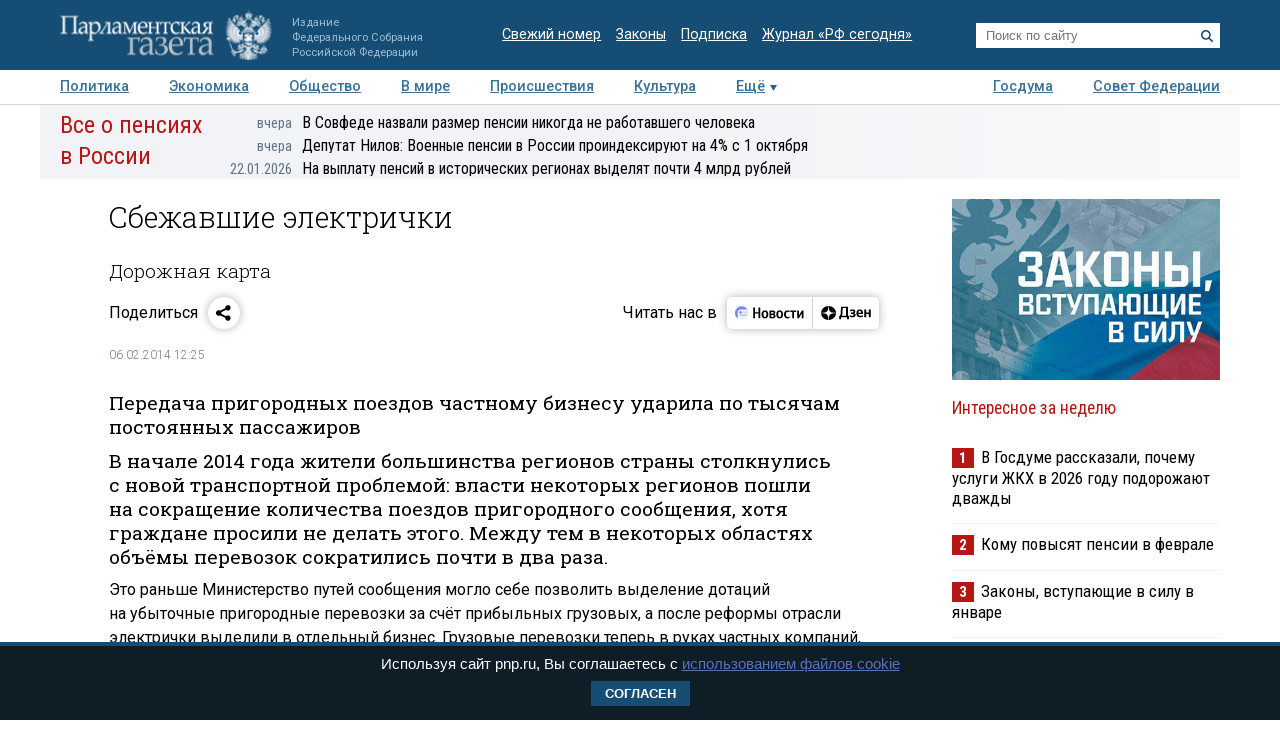

--- FILE ---
content_type: application/javascript
request_url: https://smi2.ru/counter/settings?payload=COTLAhj8wr6UvzM6JGM5ZjlhNjY5LTVlMTAtNDFiYS1hZDg0LTMzZmQzODhhNjFmNg&cb=_callbacks____0mkt062xt
body_size: 1517
content:
_callbacks____0mkt062xt("[base64]");